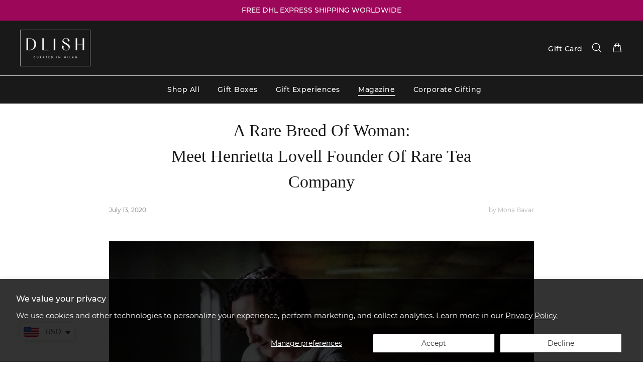

--- FILE ---
content_type: text/html; charset=UTF-8
request_url: https://nulls.solutions/shopify/gift-wrap/app/js/nulls-gift-wrap.js?shop=dlish-us.myshopify.com
body_size: 1418
content:
var _0xc6e=["","split","0123456789abcdefghijklmnopqrstuvwxyzABCDEFGHIJKLMNOPQRSTUVWXYZ+/","slice","indexOf","","",".","pow","reduce","reverse","0"];function _0xe70c(d,e,f){var g=_0xc6e[2][_0xc6e[1]](_0xc6e[0]);var h=g[_0xc6e[3]](0,e);var i=g[_0xc6e[3]](0,f);var j=d[_0xc6e[1]](_0xc6e[0])[_0xc6e[10]]()[_0xc6e[9]](function(a,b,c){if(h[_0xc6e[4]](b)!==-1)return a+=h[_0xc6e[4]](b)*(Math[_0xc6e[8]](e,c))},0);var k=_0xc6e[0];while(j>0){k=i[j%f]+k;j=(j-(j%f))/f}return k||_0xc6e[11]}eval(function(E,m,i,l,y,r){r="";for(var h=0,len=E.length;h<len;h++){var s="";while(E[h]!==i[y]){s+=E[h];h++}for(var j=0;j<i.length;j++)s=s.replace(new RegExp(i[j],"g"),j);r+=String.fromCharCode(_0xe70c(s,y,10)-l)}return decodeURIComponent(escape(r))}("[base64]",38,"apgkISwbV",11,4,49))

--- FILE ---
content_type: text/css
request_url: https://dlish.us/cdn/shop/t/142/assets/custom-fonts.scss.css?v=103977329642350425471768204987
body_size: -337
content:
@font-face{font-family:Domaine Disp;src:url(//dlish.us/cdn/shop/files/DomaineDisp-Regular.eot?v=7721310842084461973);src:url(//dlish.us/cdn/shop/files/DomaineDisp-Regular.eot?v=7721310842084461973) format("embedded-opentype"),url(//dlish.us/cdn/shop/files/DomaineDisp-Regular.woff2?v=17002732164764097742) format("woff2"),url(//dlish.us/cdn/shop/files/DomaineDisp-Regular.woff?v=12789744590752687713) format("woff"),url(//dlish.us/cdn/shop/files/DomaineDisp-Regular.ttf?v=4418487435651468438) format("truetype"),url(//dlish.us/cdn/shop/files/DomaineDisp-Regular.svg?58790) format("svg");font-weight:400;font-style:normal;font-display:swap}@font-face{font-family:Minion Pro;src:url(//dlish.us/cdn/shop/files/MinionPro-Regular.eot?v=3198820988380485547);src:url(//dlish.us/cdn/shop/files/MinionPro-Regular.eot?v=3198820988380485547) format("embedded-opentype"),url(//dlish.us/cdn/shop/files/MinionPro-Regular.woff2?v=13535547693396659606) format("woff2"),url(//dlish.us/cdn/shop/files/MinionPro-Regular.woff?v=17111967571546479843) format("woff"),url(//dlish.us/cdn/shop/files/MinionPro-Regular.ttf?v=14939927870059595234) format("truetype"),url(//dlish.us/cdn/shop/files/MinionPro-Regular.svg?v=2133004569692678614) format("svg");font-weight:400;font-style:normal;font-display:swap}@font-face{font-family:Minion Pro;src:url(//dlish.us/cdn/shop/files/MinionPro-Medium.eot?v=8061198913878637131);src:url(//dlish.us/cdn/shop/files/MinionPro-Medium.eot?v=8061198913878637131) format("embedded-opentype"),url(//dlish.us/cdn/shop/files/MinionPro-Medium.woff2?v=16699377823209768659) format("woff2"),url(//dlish.us/cdn/shop/files/MinionPro-Medium.woff?v=17571431909344055449) format("woff"),url(//dlish.us/cdn/shop/files/MinionPro-Medium.ttf?v=12292281501859490980) format("truetype"),url(//dlish.us/cdn/shop/files/MinionPro-Medium.svg?58790) format("svg");font-weight:500;font-style:normal;font-display:swap}
/*# sourceMappingURL=/cdn/shop/t/142/assets/custom-fonts.scss.css.map?v=103977329642350425471768204987 */


--- FILE ---
content_type: text/css
request_url: https://dlish.us/cdn/shop/t/142/assets/custom-pagefly.css?v=180905041263477964351695893327
body_size: -425
content:
@media (min-width: 991px){
.scgb_top-section{    height: 100vh;}
}
@media (min-width: 768px) and (max-width:990px){
.scgb_top-section{    height: 80vh;}
}

@media (max-width: 768px){
.scgb_top-section{    height: 70vh;}
}

.scgb_top-section > div > .scgb_firstRow , .scgb_top-section > .sc-JEhMO.dxozkW  .scgb_firstRow {
  position: absolute;
  top: 25%;
  left: 0;
  right: 0;
  margin: 0 auto;
}


@media (min-width: 1025px){
  .scgb_top-section  h1{
    font-size: 62px!important;
    line-height: 62px!important;
    letter-spacing: 2px;
  }

}